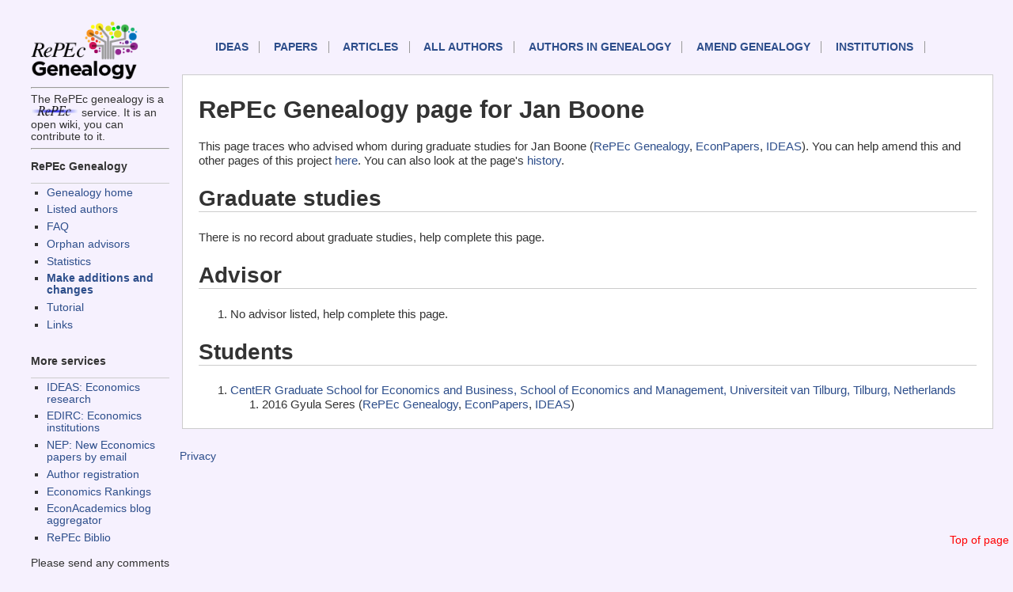

--- FILE ---
content_type: text/html; charset=UTF-8
request_url: https://genealogy.repec.org/pages/pbo131.html
body_size: 1428
content:
<!DOCTYPE HTML PUBLIC "-//W3C//DTD HTML 4.01 Transitional//EN" "http://www.w3.org/TR/html4/loose.dtd">
<HEAD><TITLE>RePEc Genealogy page for Jan  Boone </TITLE>                             
<link rel="stylesheet" type="text/css" href="/css/normal.css" />          
</HEAD>              
<body>                                                                          
<!-- Google tag (gtag.js) -->
<script async src="https://www.googletagmanager.com/gtag/js?id=G-G63YGSJVZ7"></script>
<script>
  window.dataLayer = window.dataLayer || [];
  function gtag(){dataLayer.push(arguments);}
  gtag('js', new Date());

  gtag('config', 'G-G63YGSJVZ7');
</script>


<div id="sidebar">
<div id="sidelogos">
<A HREF="https://genealogy.repec.org/"><IMG WIDTH="145px" SRC="/genealogy.gif" BORDER=0 ALT="Genealogy home"></A>
<HR>The RePEc genealogy is a <A HREF="http://repec.org/"><IMG WIDTH="60px" SRC="/RePEc.gif" BORDER=0 ALT="RePEc"></A> service. It is an open wiki, you can contribute to it.

</div>
<div id="menu">
<HR>


<h3>RePEc Genealogy</h3>
<UL>
  <LI><a href="/">Genealogy home</a>
  <LI><a href="/list.html">Listed authors</a>
  <LI><a href="/faq.html">FAQ</a>
  <LI><a href="/orphans.html">Orphan advisors</a>
  <LI><a href="/stats.html">Statistics</A>
  <LI><B><a href="/cgi-bin/genchange.cgi">Make additions and changes</a></B>
  <li><a href="https://blog.repec.org/2017/06/28/repec-genealogy-tutorial/">Tutorial</a>
  <LI><a href="/links.html">Links</a>
</UL>


<h3>More services</h3>

<UL>
  <LI><a href="https://ideas.repec.org/">IDEAS: Economics research</A>
  <LI><a href="https://edirc.repec.org/">EDIRC: Economics institutions</A>
  <LI><a href="http://nep.repec.org/">NEP: New Economics papers by email</A>
  <LI><a href="https://authors.repec.org/">Author registration</A>
  <LI><a href="https://ideas.repec.org/top/">Economics Rankings</A>
  <li><a href="https://www.econacademics.org/">EconAcademics blog aggregator</A>
  <li><a href="https://biblio.repec.org/">RePEc Biblio</A>
</UL>
Please send any comments to <A
HREF="mailto:team@mail.authors.repec.org">this address</A>.
</div>
</div>
<div id="topnav">
<A NAME="top">
    <p id="mainnav"><a href="https://ideas.repec.org/">IDEAS</a>
        <a href="https://ideas.repec.org/i/p.html">Papers</a>
        <a href="https://ideas.repec.org/i/a.html">Articles</a>
        <a href="https://ideas.repec.org/i/e.html">All authors</a>
	<a href="/list.html">Authors in Genealogy</A>
        <a href="/cgi-bin/genchange.cgi">Amend genealogy</A>
        <a href="https://edirc.repec.org/">Institutions</a>
</p>
<div id="toplink">
<A HREF="#top">Top of page</A>
</div>
</div>
<div id="main">


<h1>RePEc Genealogy page for Jan  Boone </H1>

This page traces who advised whom during graduate studies for Jan  Boone  (<A HREF="http://genealogy.repec.org/pages/pbo131.html">RePEc Genealogy</A>, <A HREF="http://econpapers.repec.org/RAS/pbo131.htm">EconPapers</a>, <A HREF="http://ideas.repec.org/e/pbo131.html">IDEAS</A>). You can help amend this and other pages of this project <A HREF="http://genealogy.repec.org/cgi-bin/genchange.cgi?author=pbo131">here</A>. You can also look at the page's <A HREF="http://genealogy.repec.org/cgi-bin/genhistory.cgi?author=pbo131">history</A>.

<H2>Graduate studies</H2>There is no record about graduate studies, help complete this page.<H2>Advisor</H2><OL><LI> No advisor listed, help complete this page.</OL><H2>Students</H2><OL><LI><A HREF="http://edirc.repec.org/data/cekubnl.html" target="new">CentER Graduate School for Economics and Business, School of Economics and Management, Universiteit van Tilburg, Tilburg, Netherlands</A><OL>
<LI> 2016 Gyula  Seres  (<A HREF="http://genealogy.repec.org/pages/pse593.html">RePEc Genealogy</A>, <A HREF="http://econpapers.repec.org/RAS/pse593.htm">EconPapers</a>, <A HREF="http://ideas.repec.org/f/pse593.html">IDEAS</A>)</OL></OL></div>
<div id="footer">

<P><A HREF="https://ideas.repec.org/privacy.html">Privacy</A> 
</div>



--- FILE ---
content_type: text/css
request_url: https://genealogy.repec.org/css/normal.css
body_size: 534
content:
html {font-size: 17px;font-family: "Lucida Grande",Lucida,verdana,arial,sans-serif;}
body {padding: 1em;color:#333; background:#F6F1FE;}
a {color:#2d4e8b;text-decoration:none;}
ol > li {margin-bottom:0.1em;}
#sidebar {width:175px;padding:0 1em 1em 1em;float:left;font-size:.8em;}
#sidebar h3 {font-size:1em;font-weight:bold;}
#sidebar ul {padding:0 0 1em 1.5em;margin:0;list-style-type:square;list-style-position:outside;border-top:1px solid #ccc;}
#sidebar li {padding:0.25em 0;}
#topnav {margin-left:205px;padding:1em;font-size:.8em;}
#toplink {position:fixed;bottom:30px;right:5px}
#toplink a{color:red}
#mainnav a {display:inline-block;padding-right:1em;margin-right:1em;border-right:1px solid #999;text-transform:uppercase;font-weight:bold;}
#main {margin-left:205px;background: #fff; padding: 5px 20px;border:1px solid #ccc; font-size:.9em;}
#main h1 {font-size:2em}
#main h2 {border-bottom:1px solid #CCC;overflow:hidden;font-size:1.8em}
#main h3 {font-size:1.4em}
#main ol {font-size:1em}
#main ul {font-size:1em;list-style-type:none}
#main dt {font-size:1.1em;padding: 0.5em 0 0 0}
#main dd {font-size:0.9em}
#papernav {font-size:1em;width:200px;float:right;background:#FFE34D;border:1px solid #CCC;padding:.5em 1em 1em 1em;margin:1em;}
#papernav h3 {margin:1em 0 0 0;font-size:1em;}
#papernav ul {padding:1em 0 1em 1.5em;margin:0;list-style-type:square;list-style-position:outside;}
#papernav li {padding:0.25em 0;}
#pageheader,#searchbox,#mainheader,#dyk{display:none}
#footer {padding:1em;font-size:0.8em}
